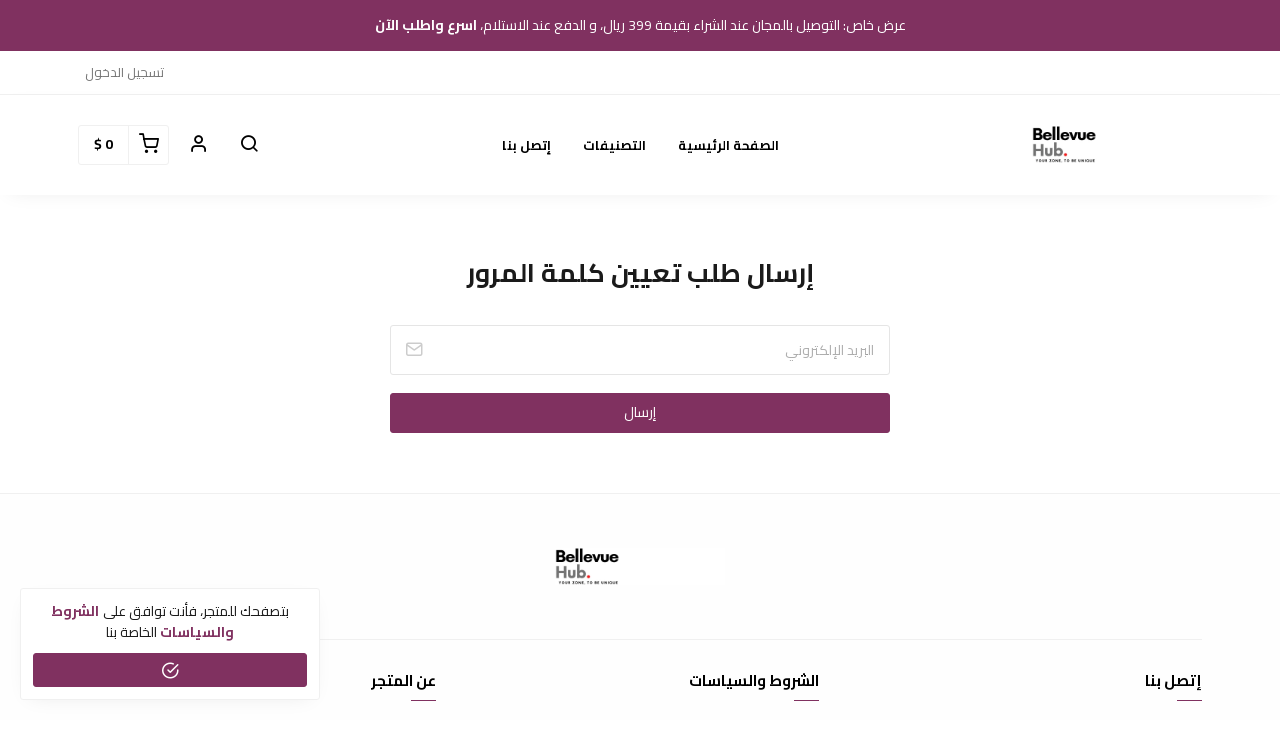

--- FILE ---
content_type: text/html; charset=UTF-8
request_url: https://bellevuehub.com/password/reset
body_size: 4056
content:
<!DOCTYPE html>
<html dir="rtl" lang="ar">
<head>
    <meta charset="utf-8">
    <meta http-equiv="X-UA-Compatible" content="IE=edge">
    <meta name="viewport" content="width=device-width, initial-scale=1" />
    <meta name="theme-color" content="#FFF" />
    <meta name="msapplication-navbutton-color" content="#FFF" />
    <meta name="apple-mobile-web-app-capable" content="yes" />
    <meta name="apple-mobile-web-app-status-bar-style" content="black-translucent" />
    <meta name="format-detection" content="telephone=no" />
    <meta name="csrf-token" content="llG642z1FjXKL6l7mkmE5hqWmbg1wtbCoPFqf0JD">
    <title>إعادة تعيين كلمة مرور جديدة</title>
<meta property="og:title" content="إعادة تعيين كلمة مرور جديدة">

<meta name="twitter:title" content="إعادة تعيين كلمة مرور جديدة">
<script type="application/ld+json">{"@context":"https://schema.org","@type":"WebPage","name":"إعادة تعيين كلمة مرور جديدة"}</script>
        <style>
  :root {
                --primary-color: #803160;
                --light-primary-color: #803160;
                --dark-primary-color: #D0021B;
                --secondary-color: #DEC435;
                --body-background-color: #FFFFFF;
                --success-color: #00C853;
                --info-color: #40C4FF;
                --warning-color: #FFAB00;
                --danger-color: #F44336;
        }
</style>
    <link href="https://static4.youcan.shop/store-front/css/app.css?id=09abe8982d8f87593ee1aeab47a49c47" rel="stylesheet">
    <script async>
  (async () => {
    const now = new Date();
    now.setTime(now.getTime() + 1 * 3600 * 1000);

    const urls = [new URL('https://youcan.shop'), new URL(window.location)];
    let visitorId = '_unidentified_';

    try {
      const fpLib = await import('https://static4.youcan.shop/store-front/js/ycfp.js?id=8466e8c2b76dc8925a7bc6502f24f5e8');
      const fp = await fpLib.load();
      const res = await fp.get();
      visitorId = res.visitorId || '_unidentified_';
    } catch (error) {
    }

    urls.forEach(u => {
      document.cookie = `_ycfp=${visitorId}; expires=${now.toUTCString()}; path=/; domain=${u.hostname};`;
    });
  })();
</script>

    
        </head>
<body>
  <div id="app">
    <cart-side-summary :initial-cart="{&quot;sub_total&quot;:0,&quot;count&quot;:0,&quot;one_page_checkout&quot;:false,&quot;created_at&quot;:&quot;2026-01-17T12:54:46.180194Z&quot;,&quot;items&quot;:{&quot;data&quot;:[]}}"></cart-side-summary>
    <!-- App header -->
          <div id="header-wrapper" class="header-wrapper" >
  <div
    class="notice-bar desktop-notice-bar"
    style="color: #fff; background-color: #803160;">
    <div class="container">
      <div class="fr-view">
        <p>عرض خاص: التوصيل بالمجان عند الشراء بقيمة 399 ريال، و الدفع عند الاستلام، <strong>اسرع واطلب الآن</strong></p>
      </div>
    </div>
  </div>
  <div
    class="notice-bar mobile-notice-bar"
    style="color: #fff; background-color: #803160;">
    <div class="container">
      <div class="fr-view">
        <p style="text-align: center;">عرض خاص: التوصيل بالمجان عند الطلب ب399 ريال و الدفع عند الاستلام</p><p style="text-align: center;"><strong>اسرع واطلب الآن</strong></p>
      </div>
    </div>
  </div>
  <div class="header-container">
    <nav class="topbar">
  <div class="container">
    <ul class="topbar-list list-unstyled">
                              </ul>
    <ul class="topbar-list list-unstyled">
              <li><a href="https://bellevuehub.com/login">تسجيل الدخول</a></li>
          </ul>
  </div>
</nav>

    <header
      class="app-header"
      :class="{'search-active': showSearch, 'navigation-active': showNavigation}"
      id="app-header">
      <div class="main-bar desktop-bar" style="background-color: #ffffff;border-bottom: 1px solid #00000000;">
  <div class="container">
          <div class="header-center">
                  <div class="header-element">
      <ul class="list-unstyled header-list">
                              <li>
              <a href="/" style="color:#000000">
                الصفحة الرئيسية
              </a>
            </li>
                      <li>
              <a href="/collections" style="color:#000000">
                التصنيفات
              </a>
            </li>
                      <li>
              <a href="/pages/contact-us" style="color:#000000">
                إتصل بنا
              </a>
            </li>
                        </ul>
    </div>
                                    </div>
              <div class="header-left">
                  <div class="header-element">
      <a class="header-brand" href="https://bellevuehub.com">
      <img src="https://cdn.youcan.shop/stores/bellevuehub/others/dTUBDj5Jrm6exiexeJbjBFtGz8MS4LDEjKQtNIWl.png " alt="bellevuehub"/>
  </a>
    </div>
                  </div>
              <div class="header-right">
                  <div class="header-element">
      <a class="header-switcher" href="javascript:void(0)" role="button" @click="toggleSearch()">
        <i class="yc yc-search" style="color:#000000"></i>
      </a>
    </div>
                      <div class="header-element">
              <a class="header-switcher" href="https://bellevuehub.com/account" role="button">
          <i class="yc yc-user" style="color:#000000"></i>
        </a>
          </div>
                      <div class="header-element">
      <cart-dropdown color="#000000"></cart-dropdown>
    </div>
                </div>
      </div>
</div>
      <div class="main-bar mobile-bar" style="background-color: #ffffff;border-bottom: 1px solid #f0f0f0;">
  <div class="container">
              <div class="header-left">
                  <div class="header-element">
      <button class="header-switcher" @click="toggleNavigation()" aria-label="القائمة">
        <i class="yc yc-menu" style="color:#000000"></i>
      </button>
    </div>
                      <div class="header-element">
      <a class="header-brand" href="https://bellevuehub.com">
      <img src="https://cdn.youcan.shop/stores/bellevuehub/others/dTUBDj5Jrm6exiexeJbjBFtGz8MS4LDEjKQtNIWl.png " alt="bellevuehub"/>
  </a>
    </div>
                  </div>
              <div class="header-right">
                  <div class="header-element">
      <button class="header-switcher" @click="toggleSearch()" aria-label="بحث">
        <i class="yc yc-search" style="color:#000000"></i>
      </button>
    </div>
                      <div class="header-element">
              <a class="header-switcher" href="https://bellevuehub.com/account" role="button">
          <i class="yc yc-user" style="color:#000000"></i>
        </a>
          </div>
                      <div class="header-element">
      <cart-dropdown color="#000000"></cart-dropdown>
    </div>
                  </div>
      </div>
</div>
      <div v-if="showNavigation" class="overlay" @click="toggleNavigation()"></div>
<nav class="side-navigation">
  <a class="navigation-brand" href="https://bellevuehub.com">
      <img src="https://cdn.youcan.shop/stores/bellevuehub/others/dTUBDj5Jrm6exiexeJbjBFtGz8MS4LDEjKQtNIWl.png " alt="bellevuehub"/>
  </a>
  <form class="navigation-search" action="https://bellevuehub.com/search">
    <div class="search-input">
      <input type="search" placeholder="البحث عن منتج" required name="q">
      <button type="submit" aria-label="بحث">
        <i class="yc yc-search"></i>
      </button>
    </div>
  </form>
  <ul class="list-unstyled navigation-list">
                  <li>
          <a href="/">الصفحة الرئيسية</a>
        </li>
              <li>
          <a href="/collections">التصنيفات</a>
        </li>
              <li>
          <a href="/pages/contact-us">إتصل بنا</a>
        </li>
            </ul>
    <ul class="list-unstyled navigation-pages">
    <li><a href="https://bellevuehub.com/login">تسجيل الدخول</a></li>
    
                </ul>
  </nav>
      <form class="search-form" method="GET" action="https://bellevuehub.com/search">
		<div class="container">
			<div class="search-select">
				<select title="collections" name="collection">
					<option value="" selected>جميع التشكيلات</option>
											<option value="b0b64424-c2a7-4f43-af21-b9b119aef140" >الأكثر مبيعا</option>
											<option value="7c1c45be-673a-4411-ac05-1158e249028a" >عروض خاصة</option>
											<option value="0f22aeab-3e9e-4e9d-a647-c270fa581818" >هدايا مميزة</option>
											<option value="409ecef5-0eec-4a33-b30c-8b20d4009867" >تنسيقات الهدايا</option>
											<option value="d711a999-3167-48aa-9a90-fcaf715372cd" >هدايا نسائية</option>
											<option value="80bd47cf-6d21-4b4e-9703-e7179170746f" >هدايا رجالية</option>
											<option value="6c30d735-769e-488f-8389-70e100b4046c" >ورد طبيعي</option>
											<option value="0aa882f9-9383-4f7a-a150-e2f09b3901e6" >الكيك والشوكولاتة و التمور</option>
											<option value="2b2cdb98-f246-4d00-a9c6-ed7ad0fafb86" >هدايا مواليد واطفال</option>
											<option value="f74ae5b7-86f2-4fad-a14a-4960a27af7ed" >منتجات العناية بالبشرة</option>
									</select>
			</div>
			<div class="search-input">
				<input type="hidden" name="limit" value="12">
				<input type="search" placeholder="البحث عن منتج" required name="q" value="">
				<button class="search-submit" type="submit">
					<i class="yc yc-search"></i>
				</button>
			</div>
		</div>
	</form>
    </header>
      </div>
</div>
        <!-- Toast messages -->
<flash></flash>
    <!-- App content -->
    <main class="page-wrapper">
      	<section class="section auth-section">
		<div class="container">
			<div class="auth-form">
				<form action="https://bellevuehub.com/password/email" method="post">
					<input type="hidden" name="_token" value="llG642z1FjXKL6l7mkmE5hqWmbg1wtbCoPFqf0JD">
					<input class="recaptcha" type="hidden" name="g-recaptcha-response">
					<div class="app-heading">
						<h1 class="heading-primary">إرسال طلب تعيين كلمة المرور</h1>
					</div>
					<div class="form-group has-icon">
						<input
							name="email" type="text"
							placeholder="البريد الإلكتروني"
							required
							autofocus
							value="">
						<i class="yc yc-mail"></i>
											</div>
					<div class="form-froup">
						<button class="button primary-button" type="submit">إرسال</button>
					</div>
			</form>
		</div>
	</div>
	</section>
    </main>
    <!-- App footer -->
          <footer class="footer " style="background-color: #fefefe;color: #000000;border-top: 1px solid #f0f0f0;">
  <div class="container">
          <div class="footer-brand">
        <a class="" href="https://bellevuehub.com">
      <img src="https://cdn.youcan.shop/stores/bellevuehub/others/dTUBDj5Jrm6exiexeJbjBFtGz8MS4LDEjKQtNIWl.png " alt="bellevuehub"/>
  </a>
      </div>
      <div class="footer-body">
        <div class="is-grid grid-3">
                                    <div class="footer-item">
                <h3>إتصل بنا</h3>
                <ul class="list-unstyled footer-list">
                                      <li>
                      <a href="/pages/contact-us" style="color: #000000;">
                        إتصل بنا
                      </a>
                    </li>
                                      <li>
                      <a href="/pages/faq" style="color: #000000;">
                        الأسئلة المتكررة
                      </a>
                    </li>
                                      <li>
                      <a href="https://bellevuehub.com/pages/kyf-tsbh-mord-lna" style="color: #000000;">
                        كيف تصبح شريكنا
                      </a>
                    </li>
                                  </ul>
              </div>
                          <div class="footer-item">
                <h3>الشروط والسياسات</h3>
                <ul class="list-unstyled footer-list">
                                      <li>
                      <a href="/pages/terms-and-conditions" style="color: #000000;">
                        شروط الاستخدام
                      </a>
                    </li>
                                      <li>
                      <a href="/pages/return-policy" style="color: #000000;">
                        سياسة الإستبدال والإسترجاع
                      </a>
                    </li>
                                      <li>
                      <a href="/pages/confidentiality" style="color: #000000;">
                        سياسة الخصوصية
                      </a>
                    </li>
                                  </ul>
              </div>
                          <div class="footer-item">
                <h3>عن المتجر</h3>
                <ul class="list-unstyled footer-list">
                                      <li>
                      <a href="/pages/about-us" style="color: #000000;">
                        عن المتجر
                      </a>
                    </li>
                                      <li>
                      <a href="/pages/how-to-pay" style="color: #000000;">
                        طرق الدفع
                      </a>
                    </li>
                                      <li>
                      <a href="/pages/shipping-delivery" style="color: #000000;">
                        الشحن والتسليم
                      </a>
                    </li>
                                      <li>
                      <a href="https://maroof.sa/192626" style="color: #000000;">
                        شهادة إعتماد معروف
                      </a>
                    </li>
                                  </ul>
              </div>
                              </div>
      </div>
              <ul class="list-unstyled footer-social">
                                    <li>
                <a class="facebook" target="_blank" href="https://www.facebook.com/Bellevuehub-112812367556885">
                  <i class="yc yc-facebook"></i>
                </a>
              </li>
                                                                      <li>
                <a class="instagram" target="_blank" href="https://www.instagram.com/bellevuehubs/">
                  <i class="yc yc-instagram"></i>
                </a>
              </li>
                              </ul>
            </div>
</footer>
        <!-- Hookables -->
          <cookie-consent message="بتصفحك للمتجر، فأنت توافق على &lt;a href=&quot;/pages/terms-and-conditions&quot;&gt;الشروط والسياسات&lt;/a&gt; الخاصة بنا"></cookie-consent>
      </div>
  <script>
  // Here we set the whole Dotshop object
  window.Dotshop = {
    env: "production",
    assetsDomain: "https://static4.youcan.shop",
    store: {"name":"bellevuehub","country_code":null,"slug":"bellevuehub","online_settings":{"analytics":null,"fb_pixel":{"ids":null,"deliverability_rate":100,"conversion_type":1},"snap_pixel":{"ids":null,"conversion_type":1,"deliverability_rate":100},"tiktok_pixel":{"ids":null,"conversion_type":1,"deliverability_rate":100},"tiktok_events_apis":[],"google_analytics":{"ids":null,"deliverability_rate":100,"conversion_type":1},"footer":null,"header":null,"notifications":true,"pixels_global_config":{"contentId":"product_id"}},"multicurrency_settings":{"isMulticurrencyActive":true,"usePrecision":false},"domain":{"name":"bellevuehub.com"},"currencyPrecision":false},
    customer: false,
    csrfToken: "llG642z1FjXKL6l7mkmE5hqWmbg1wtbCoPFqf0JD",
    locale: "ar_SA",
    currency: {"code":"SAR","symbol":"\u0631.\u0633.\u200f"},
    customerCurrency: {"name":"US Dollar","code":"USD","symbol":"$","major_value":"0.01","conversion_rate_base_usd":1,"conversion_rate_base_store_currency":0.26666800000000002},
    font: {"menu":{"text":"Cairo","value":"Cairo","category":"sans-serif"},"body":{"text":"Cairo","value":"Cairo","category":"sans-serif"}},
    features: null,
  }
</script>


<script src="https://static4.youcan.shop/api/languages-bellevuehub.json?timestamp=1615914300"></script>

  <script src="https://static4.youcan.shop/store-front/js/bootstrap.js?id=2293d2e11438ec34d5c210c1c16757ef"></script>
  <script src="https://static4.youcan.shop/store-front/js/app.js?id=35d895fe9eeecfdea2cd1c487e5ef414"></script>
  <script src="https://static4.youcan.shop/store-front/js/default.js?id=a8ab6167d609014f732f7dc9d89a46f0"></script>
<!-- Custom JavaScript code -->


<!-- Google Analytics code -->

</body>
</html>
